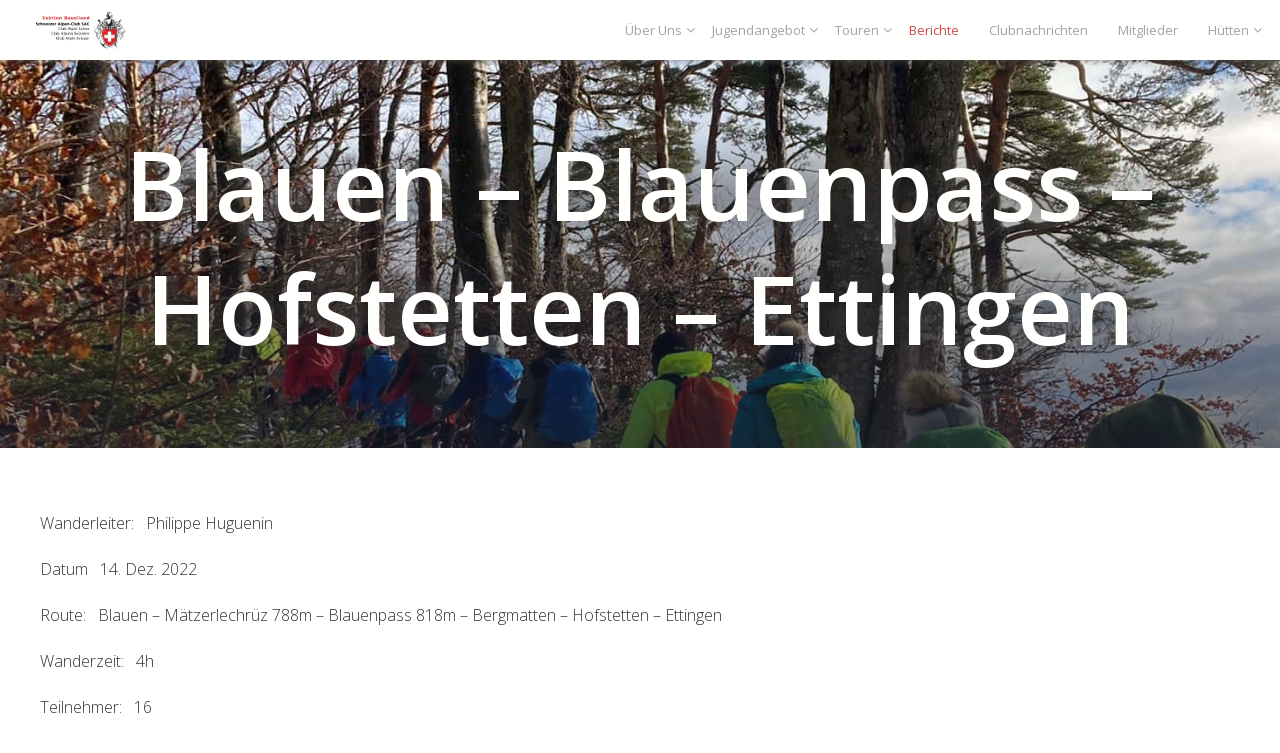

--- FILE ---
content_type: text/html; charset=UTF-8
request_url: https://sac-baselland.ch/tourenberichte/blauen-blauenpass-hofstetten-ettingen/
body_size: 11962
content:
<!DOCTYPE html>
<html lang="de-CH">
<head>
    <meta charset="UTF-8">
    <meta name="viewport" content="width=device-width, initial-scale=1">
    <link rel="stylesheet" href="https://sac-baselland.ch/wp-content/themes/sacbaselland/main.css" type="text/css" media="screen" />
    <link rel="pingback" href="https://sac-baselland.ch/xmlrpc.php">
    <link href="https://fonts.googleapis.com/css?family=Open+Sans:100,400,600" rel="stylesheet">
    <link href="https://code.ionicframework.com/ionicons/2.0.1/css/ionicons.min.css" rel="stylesheet">
    <link rel="apple-touch-icon" sizes="180x180" href="https://sac-baselland.ch/wp-content/themes/sacbaselland/images/favicons/apple-touch-icon.png">
    <link rel="icon" type="image/png" href="https://sac-baselland.ch/wp-content/themes/sacbaselland/images/favicons/favicon-32x32.png" sizes="32x32">
    <link rel="icon" type="image/png" href="https://sac-baselland.ch/wp-content/themes/sacbaselland/images/favicons/favicon-16x16.png" sizes="16x16">
    <link rel="manifest" href="https://sac-baselland.ch/wp-content/themes/sacbaselland/images/favicons/manifest.json">
    <link rel="mask-icon" href="https://sac-baselland.ch/wp-content/themes/sacbaselland/images/favicons/safari-pinned-tab.svg" color="#5bbad5">
    <meta name="theme-color" content="#C1514E"/>
    <meta name="google-site-verification" content="KP2IDQIXW1sL2LZABhWneFOy1BpW-w_S0s_J38Jbog8" />
    <script src="https://code.jquery.com/jquery-1.11.2.min.js" type="text/javascript"></script>
    <meta name='robots' content='noindex, follow' />

	<!-- This site is optimized with the Yoast SEO plugin v26.8 - https://yoast.com/product/yoast-seo-wordpress/ -->
	<title>Blauen - Blauenpass - Hofstetten - Ettingen - SAC Baselland</title>
	<meta property="og:locale" content="de_DE" />
	<meta property="og:type" content="article" />
	<meta property="og:title" content="Blauen - Blauenpass - Hofstetten - Ettingen - SAC Baselland" />
	<meta property="og:description" content="Wanderleiter:   Philippe Huguenin Datum   14. Dez. 2022 Route:   Blauen &#8211; Mätzerlechrüz 788m &#8211; Blauenpass 818m &#8211; Bergmatten &#8211; Hofstetten &#8211; Ettingen Wanderzeit:   4h Teilnehmer:   16 Durch einen Wärmeeinbruch und Regen in der Nacht war alles vereist. Wo vorhanden wurde der Rutsch-Schutz an die Schuhe montiert. Bei Nieselregen zogen wir vorsichtig los. Nach ungefähr einer Stunde [&hellip;]" />
	<meta property="og:url" content="https://sac-baselland.ch/tourenberichte/blauen-blauenpass-hofstetten-ettingen/" />
	<meta property="og:site_name" content="SAC Baselland" />
	<meta property="article:published_time" content="2022-12-16T15:13:13+00:00" />
	<meta property="og:image" content="https://sac-baselland.ch/wp-content/uploads/2022/12/sac-3.jpg" />
	<meta property="og:image:width" content="1536" />
	<meta property="og:image:height" content="2048" />
	<meta property="og:image:type" content="image/jpeg" />
	<meta name="author" content="Philipp Huguenin" />
	<meta name="twitter:card" content="summary_large_image" />
	<meta name="twitter:label1" content="Geschrieben von" />
	<meta name="twitter:data1" content="Philipp Huguenin" />
	<meta name="twitter:label2" content="Geschätzte Lesezeit" />
	<meta name="twitter:data2" content="3 Minuten" />
	<script type="application/ld+json" class="yoast-schema-graph">{"@context":"https://schema.org","@graph":[{"@type":"Article","@id":"https://sac-baselland.ch/tourenberichte/blauen-blauenpass-hofstetten-ettingen/#article","isPartOf":{"@id":"https://sac-baselland.ch/tourenberichte/blauen-blauenpass-hofstetten-ettingen/"},"author":{"name":"Philipp Huguenin","@id":"https://sac-baselland.ch/#/schema/person/e4a444588a8c19aa169fb5af9cb2f314"},"headline":"Blauen &#8211; Blauenpass &#8211; Hofstetten &#8211; Ettingen","datePublished":"2022-12-16T15:13:13+00:00","mainEntityOfPage":{"@id":"https://sac-baselland.ch/tourenberichte/blauen-blauenpass-hofstetten-ettingen/"},"wordCount":183,"commentCount":0,"publisher":{"@id":"https://sac-baselland.ch/#organization"},"image":{"@id":"https://sac-baselland.ch/tourenberichte/blauen-blauenpass-hofstetten-ettingen/#primaryimage"},"thumbnailUrl":"https://sac-baselland.ch/wp-content/uploads/2022/12/sac-3.jpg","articleSection":["Tourenberichte"],"inLanguage":"de-CH","potentialAction":[{"@type":"CommentAction","name":"Comment","target":["https://sac-baselland.ch/tourenberichte/blauen-blauenpass-hofstetten-ettingen/#respond"]}]},{"@type":"WebPage","@id":"https://sac-baselland.ch/tourenberichte/blauen-blauenpass-hofstetten-ettingen/","url":"https://sac-baselland.ch/tourenberichte/blauen-blauenpass-hofstetten-ettingen/","name":"Blauen - Blauenpass - Hofstetten - Ettingen - SAC Baselland","isPartOf":{"@id":"https://sac-baselland.ch/#website"},"primaryImageOfPage":{"@id":"https://sac-baselland.ch/tourenberichte/blauen-blauenpass-hofstetten-ettingen/#primaryimage"},"image":{"@id":"https://sac-baselland.ch/tourenberichte/blauen-blauenpass-hofstetten-ettingen/#primaryimage"},"thumbnailUrl":"https://sac-baselland.ch/wp-content/uploads/2022/12/sac-3.jpg","datePublished":"2022-12-16T15:13:13+00:00","breadcrumb":{"@id":"https://sac-baselland.ch/tourenberichte/blauen-blauenpass-hofstetten-ettingen/#breadcrumb"},"inLanguage":"de-CH","potentialAction":[{"@type":"ReadAction","target":["https://sac-baselland.ch/tourenberichte/blauen-blauenpass-hofstetten-ettingen/"]}]},{"@type":"ImageObject","inLanguage":"de-CH","@id":"https://sac-baselland.ch/tourenberichte/blauen-blauenpass-hofstetten-ettingen/#primaryimage","url":"https://sac-baselland.ch/wp-content/uploads/2022/12/sac-3.jpg","contentUrl":"https://sac-baselland.ch/wp-content/uploads/2022/12/sac-3.jpg","width":1536,"height":2048},{"@type":"BreadcrumbList","@id":"https://sac-baselland.ch/tourenberichte/blauen-blauenpass-hofstetten-ettingen/#breadcrumb","itemListElement":[{"@type":"ListItem","position":1,"name":"Home","item":"https://sac-baselland.ch/"},{"@type":"ListItem","position":2,"name":"Blauen &#8211; Blauenpass &#8211; Hofstetten &#8211; Ettingen"}]},{"@type":"WebSite","@id":"https://sac-baselland.ch/#website","url":"https://sac-baselland.ch/","name":"SAC Baselland","description":"Leidenschaftlich in den Bergen","publisher":{"@id":"https://sac-baselland.ch/#organization"},"potentialAction":[{"@type":"SearchAction","target":{"@type":"EntryPoint","urlTemplate":"https://sac-baselland.ch/?s={search_term_string}"},"query-input":{"@type":"PropertyValueSpecification","valueRequired":true,"valueName":"search_term_string"}}],"inLanguage":"de-CH"},{"@type":"Organization","@id":"https://sac-baselland.ch/#organization","name":"SAC Baselland","url":"https://sac-baselland.ch/","logo":{"@type":"ImageObject","inLanguage":"de-CH","@id":"https://sac-baselland.ch/#/schema/logo/image/","url":"https://sac-baselland.ch/wp-content/uploads/2018/04/logo.png","contentUrl":"https://sac-baselland.ch/wp-content/uploads/2018/04/logo.png","width":1910,"height":800,"caption":"SAC Baselland"},"image":{"@id":"https://sac-baselland.ch/#/schema/logo/image/"}},{"@type":"Person","@id":"https://sac-baselland.ch/#/schema/person/e4a444588a8c19aa169fb5af9cb2f314","name":"Philipp Huguenin","image":{"@type":"ImageObject","inLanguage":"de-CH","@id":"https://sac-baselland.ch/#/schema/person/image/","url":"https://secure.gravatar.com/avatar/43b8fca4998cb0785fece7c469d59ead3dc00e4bcba5a71beac2e4dd2594bd68?s=96&d=mm&r=g","contentUrl":"https://secure.gravatar.com/avatar/43b8fca4998cb0785fece7c469d59ead3dc00e4bcba5a71beac2e4dd2594bd68?s=96&d=mm&r=g","caption":"Philipp Huguenin"}}]}</script>
	<!-- / Yoast SEO plugin. -->


<link rel='dns-prefetch' href='//fonts.googleapis.com' />
<link rel="alternate" type="application/rss+xml" title="SAC Baselland &raquo; Blauen &#8211; Blauenpass &#8211; Hofstetten &#8211; Ettingen-Kommentar-Feed" href="https://sac-baselland.ch/tourenberichte/blauen-blauenpass-hofstetten-ettingen/feed/" />
<link rel="alternate" title="oEmbed (JSON)" type="application/json+oembed" href="https://sac-baselland.ch/wp-json/oembed/1.0/embed?url=https%3A%2F%2Fsac-baselland.ch%2Ftourenberichte%2Fblauen-blauenpass-hofstetten-ettingen%2F" />
<link rel="alternate" title="oEmbed (XML)" type="text/xml+oembed" href="https://sac-baselland.ch/wp-json/oembed/1.0/embed?url=https%3A%2F%2Fsac-baselland.ch%2Ftourenberichte%2Fblauen-blauenpass-hofstetten-ettingen%2F&#038;format=xml" />
		<!-- This site uses the Google Analytics by MonsterInsights plugin v9.10.1 - Using Analytics tracking - https://www.monsterinsights.com/ -->
							<script src="//www.googletagmanager.com/gtag/js?id=G-TLM9BJM92J"  data-cfasync="false" data-wpfc-render="false" type="text/javascript" async></script>
			<script data-cfasync="false" data-wpfc-render="false" type="text/javascript">
				var mi_version = '9.10.1';
				var mi_track_user = true;
				var mi_no_track_reason = '';
								var MonsterInsightsDefaultLocations = {"page_location":"https:\/\/sac-baselland.ch\/tourenberichte\/blauen-blauenpass-hofstetten-ettingen\/"};
								if ( typeof MonsterInsightsPrivacyGuardFilter === 'function' ) {
					var MonsterInsightsLocations = (typeof MonsterInsightsExcludeQuery === 'object') ? MonsterInsightsPrivacyGuardFilter( MonsterInsightsExcludeQuery ) : MonsterInsightsPrivacyGuardFilter( MonsterInsightsDefaultLocations );
				} else {
					var MonsterInsightsLocations = (typeof MonsterInsightsExcludeQuery === 'object') ? MonsterInsightsExcludeQuery : MonsterInsightsDefaultLocations;
				}

								var disableStrs = [
										'ga-disable-G-TLM9BJM92J',
									];

				/* Function to detect opted out users */
				function __gtagTrackerIsOptedOut() {
					for (var index = 0; index < disableStrs.length; index++) {
						if (document.cookie.indexOf(disableStrs[index] + '=true') > -1) {
							return true;
						}
					}

					return false;
				}

				/* Disable tracking if the opt-out cookie exists. */
				if (__gtagTrackerIsOptedOut()) {
					for (var index = 0; index < disableStrs.length; index++) {
						window[disableStrs[index]] = true;
					}
				}

				/* Opt-out function */
				function __gtagTrackerOptout() {
					for (var index = 0; index < disableStrs.length; index++) {
						document.cookie = disableStrs[index] + '=true; expires=Thu, 31 Dec 2099 23:59:59 UTC; path=/';
						window[disableStrs[index]] = true;
					}
				}

				if ('undefined' === typeof gaOptout) {
					function gaOptout() {
						__gtagTrackerOptout();
					}
				}
								window.dataLayer = window.dataLayer || [];

				window.MonsterInsightsDualTracker = {
					helpers: {},
					trackers: {},
				};
				if (mi_track_user) {
					function __gtagDataLayer() {
						dataLayer.push(arguments);
					}

					function __gtagTracker(type, name, parameters) {
						if (!parameters) {
							parameters = {};
						}

						if (parameters.send_to) {
							__gtagDataLayer.apply(null, arguments);
							return;
						}

						if (type === 'event') {
														parameters.send_to = monsterinsights_frontend.v4_id;
							var hookName = name;
							if (typeof parameters['event_category'] !== 'undefined') {
								hookName = parameters['event_category'] + ':' + name;
							}

							if (typeof MonsterInsightsDualTracker.trackers[hookName] !== 'undefined') {
								MonsterInsightsDualTracker.trackers[hookName](parameters);
							} else {
								__gtagDataLayer('event', name, parameters);
							}
							
						} else {
							__gtagDataLayer.apply(null, arguments);
						}
					}

					__gtagTracker('js', new Date());
					__gtagTracker('set', {
						'developer_id.dZGIzZG': true,
											});
					if ( MonsterInsightsLocations.page_location ) {
						__gtagTracker('set', MonsterInsightsLocations);
					}
										__gtagTracker('config', 'G-TLM9BJM92J', {"forceSSL":"true"} );
										window.gtag = __gtagTracker;										(function () {
						/* https://developers.google.com/analytics/devguides/collection/analyticsjs/ */
						/* ga and __gaTracker compatibility shim. */
						var noopfn = function () {
							return null;
						};
						var newtracker = function () {
							return new Tracker();
						};
						var Tracker = function () {
							return null;
						};
						var p = Tracker.prototype;
						p.get = noopfn;
						p.set = noopfn;
						p.send = function () {
							var args = Array.prototype.slice.call(arguments);
							args.unshift('send');
							__gaTracker.apply(null, args);
						};
						var __gaTracker = function () {
							var len = arguments.length;
							if (len === 0) {
								return;
							}
							var f = arguments[len - 1];
							if (typeof f !== 'object' || f === null || typeof f.hitCallback !== 'function') {
								if ('send' === arguments[0]) {
									var hitConverted, hitObject = false, action;
									if ('event' === arguments[1]) {
										if ('undefined' !== typeof arguments[3]) {
											hitObject = {
												'eventAction': arguments[3],
												'eventCategory': arguments[2],
												'eventLabel': arguments[4],
												'value': arguments[5] ? arguments[5] : 1,
											}
										}
									}
									if ('pageview' === arguments[1]) {
										if ('undefined' !== typeof arguments[2]) {
											hitObject = {
												'eventAction': 'page_view',
												'page_path': arguments[2],
											}
										}
									}
									if (typeof arguments[2] === 'object') {
										hitObject = arguments[2];
									}
									if (typeof arguments[5] === 'object') {
										Object.assign(hitObject, arguments[5]);
									}
									if ('undefined' !== typeof arguments[1].hitType) {
										hitObject = arguments[1];
										if ('pageview' === hitObject.hitType) {
											hitObject.eventAction = 'page_view';
										}
									}
									if (hitObject) {
										action = 'timing' === arguments[1].hitType ? 'timing_complete' : hitObject.eventAction;
										hitConverted = mapArgs(hitObject);
										__gtagTracker('event', action, hitConverted);
									}
								}
								return;
							}

							function mapArgs(args) {
								var arg, hit = {};
								var gaMap = {
									'eventCategory': 'event_category',
									'eventAction': 'event_action',
									'eventLabel': 'event_label',
									'eventValue': 'event_value',
									'nonInteraction': 'non_interaction',
									'timingCategory': 'event_category',
									'timingVar': 'name',
									'timingValue': 'value',
									'timingLabel': 'event_label',
									'page': 'page_path',
									'location': 'page_location',
									'title': 'page_title',
									'referrer' : 'page_referrer',
								};
								for (arg in args) {
																		if (!(!args.hasOwnProperty(arg) || !gaMap.hasOwnProperty(arg))) {
										hit[gaMap[arg]] = args[arg];
									} else {
										hit[arg] = args[arg];
									}
								}
								return hit;
							}

							try {
								f.hitCallback();
							} catch (ex) {
							}
						};
						__gaTracker.create = newtracker;
						__gaTracker.getByName = newtracker;
						__gaTracker.getAll = function () {
							return [];
						};
						__gaTracker.remove = noopfn;
						__gaTracker.loaded = true;
						window['__gaTracker'] = __gaTracker;
					})();
									} else {
										console.log("");
					(function () {
						function __gtagTracker() {
							return null;
						}

						window['__gtagTracker'] = __gtagTracker;
						window['gtag'] = __gtagTracker;
					})();
									}
			</script>
							<!-- / Google Analytics by MonsterInsights -->
		<style id='wp-img-auto-sizes-contain-inline-css' type='text/css'>
img:is([sizes=auto i],[sizes^="auto," i]){contain-intrinsic-size:3000px 1500px}
/*# sourceURL=wp-img-auto-sizes-contain-inline-css */
</style>
<link rel='stylesheet' id='la-icon-maneger-style-css' href='https://sac-baselland.ch/wp-content/uploads/la_icon_sets/style.min.css?ver=6.9' type='text/css' media='all' />
<style id='wp-emoji-styles-inline-css' type='text/css'>

	img.wp-smiley, img.emoji {
		display: inline !important;
		border: none !important;
		box-shadow: none !important;
		height: 1em !important;
		width: 1em !important;
		margin: 0 0.07em !important;
		vertical-align: -0.1em !important;
		background: none !important;
		padding: 0 !important;
	}
/*# sourceURL=wp-emoji-styles-inline-css */
</style>
<link rel='stylesheet' id='photoswipe-core-css-css' href='https://sac-baselland.ch/wp-content/plugins/photoswipe-masonry/photoswipe-dist/photoswipe.css?ver=6.9' type='text/css' media='all' />
<link rel='stylesheet' id='pswp-skin-css' href='https://sac-baselland.ch/wp-content/plugins/photoswipe-masonry/photoswipe-dist/default-skin/default-skin.css?ver=6.9' type='text/css' media='all' />
<link rel='stylesheet' id='eeb-css-frontend-css' href='https://sac-baselland.ch/wp-content/plugins/email-encoder-bundle/assets/css/style.css?ver=54d4eedc552c499c4a8d6b89c23d3df1' type='text/css' media='all' />
<link rel='stylesheet' id='wpmm-frontend-css' href='https://sac-baselland.ch/wp-content/plugins/wp-mega-menu-pro/css/style.css?ver=6.9' type='text/css' media='all' />
<link rel='stylesheet' id='wpmm-animate-css-css' href='https://sac-baselland.ch/wp-content/plugins/wp-mega-menu-pro/css/animate.css?ver=1.0.5' type='text/css' media='all' />
<link rel='stylesheet' id='wpmm-colorbox-css' href='https://sac-baselland.ch/wp-content/plugins/wp-mega-menu-pro/css/colorbox.css?ver=1.0.5' type='text/css' media='all' />
<link rel='stylesheet' id='wpmm-frontwalker-stylesheet-css' href='https://sac-baselland.ch/wp-content/plugins/wp-mega-menu-pro/css/frontend_walker.css?ver=1.0.5' type='text/css' media='all' />
<link rel='stylesheet' id='wpmm-google-fonts-style-css' href='//fonts.googleapis.com/css?family=Open+Sans%3A400%2C300%2C300italic%2C400italic%2C600%2C600italic%2C700&#038;ver=6.9' type='text/css' media='all' />
<link rel='stylesheet' id='wpmm-bxslider-style-css' href='https://sac-baselland.ch/wp-content/plugins/wp-mega-menu-pro/css/jquery.bxslider.css?ver=1.0.5' type='text/css' media='all' />
<link rel='stylesheet' id='wpmegamenu-fontawesomes-css' href='https://sac-baselland.ch/wp-content/plugins/wp-mega-menu-pro/css/wpmm-icons/font-awesome/font-awesome.css?ver=1.0.5' type='text/css' media='all' />
<link rel='stylesheet' id='wpmegamenu-flaticons-css' href='https://sac-baselland.ch/wp-content/plugins/wp-mega-menu-pro/css/wpmm-icons/flaticons/flaticon.css?ver=1.0.5' type='text/css' media='all' />
<link rel='stylesheet' id='wpmegamenu-icomoon-css' href='https://sac-baselland.ch/wp-content/plugins/wp-mega-menu-pro/css/wpmm-icons/icomoon/icomoon.css?ver=1.0.5' type='text/css' media='all' />
<link rel='stylesheet' id='wpmegamenu-linecon-css-css' href='https://sac-baselland.ch/wp-content/plugins/wp-mega-menu-pro/css/wpmm-icons/linecon/linecon.css?ver=1.0.5' type='text/css' media='all' />
<link rel='stylesheet' id='wpmegamenu-genericons-css' href='https://sac-baselland.ch/wp-content/plugins/wp-mega-menu-pro/css/wpmm-icons/genericons.css?ver=1.0.5' type='text/css' media='all' />
<link rel='stylesheet' id='dashicons-css' href='https://sac-baselland.ch/wp-includes/css/dashicons.min.css?ver=6.9' type='text/css' media='all' />
<script type="text/javascript" src="https://sac-baselland.ch/wp-content/plugins/superfly-menu/includes/vendor/looks_awesome/icon_manager/js/md5.js?ver=1.0,0" id="la-icon-manager-md5-js"></script>
<script type="text/javascript" src="https://sac-baselland.ch/wp-content/plugins/superfly-menu/includes/vendor/looks_awesome/icon_manager/js/util.js?ver=1.0,0" id="la-icon-manager-util-js"></script>
<script type="text/javascript" src="https://sac-baselland.ch/wp-content/plugins/google-analytics-for-wordpress/assets/js/frontend-gtag.min.js?ver=9.10.1" id="monsterinsights-frontend-script-js" async="async" data-wp-strategy="async"></script>
<script data-cfasync="false" data-wpfc-render="false" type="text/javascript" id='monsterinsights-frontend-script-js-extra'>/* <![CDATA[ */
var monsterinsights_frontend = {"js_events_tracking":"true","download_extensions":"doc,pdf,ppt,zip,xls,docx,pptx,xlsx","inbound_paths":"[]","home_url":"https:\/\/sac-baselland.ch","hash_tracking":"false","v4_id":"G-TLM9BJM92J"};/* ]]> */
</script>
<script type="text/javascript" src="https://sac-baselland.ch/wp-includes/js/jquery/jquery.min.js?ver=3.7.1" id="jquery-core-js"></script>
<script type="text/javascript" src="https://sac-baselland.ch/wp-content/plugins/photoswipe-masonry/photoswipe-dist/photoswipe.min.js?ver=6.9" id="photoswipe-js"></script>
<script type="text/javascript" src="https://sac-baselland.ch/wp-content/plugins/photoswipe-masonry/photoswipe-masonry.js?ver=6.9" id="photoswipe-masonry-js-js"></script>
<script type="text/javascript" src="https://sac-baselland.ch/wp-content/plugins/photoswipe-masonry/photoswipe-dist/photoswipe-ui-default.min.js?ver=6.9" id="photoswipe-ui-default-js"></script>
<script type="text/javascript" src="https://sac-baselland.ch/wp-content/plugins/photoswipe-masonry/masonry.pkgd.min.js?ver=6.9" id="photoswipe-masonry-js"></script>
<script type="text/javascript" src="https://sac-baselland.ch/wp-content/plugins/photoswipe-masonry/imagesloaded.pkgd.min.js?ver=6.9" id="photoswipe-imagesloaded-js"></script>
<script type="text/javascript" src="https://sac-baselland.ch/wp-content/plugins/email-encoder-bundle/assets/js/custom.js?ver=2c542c9989f589cd5318f5cef6a9ecd7" id="eeb-js-frontend-js"></script>
<script type="text/javascript" src="https://sac-baselland.ch/wp-content/plugins/wp-mega-menu-pro/js/jquery.bxslider.min.js?ver=1.0.5" id="wpmm-jquery-bxslider-min-js"></script>
<script type="text/javascript" src="https://sac-baselland.ch/wp-content/plugins/wp-mega-menu-pro/js/jquery.actual.js?ver=1.0.5" id="wp_megamenu_actual_scripts-js"></script>
<script type="text/javascript" src="https://sac-baselland.ch/wp-content/plugins/wp-mega-menu-pro/js/jquery.colorbox.js?ver=1.0.5" id="wp_megamenu_colorbox-js"></script>
<script type="text/javascript" id="wp_megamenu-frontend_scripts-js-extra">
/* <![CDATA[ */
var wp_megamenu_params = {"wpmm_mobile_toggle_option":"toggle_accordion","wpmm_enable_rtl":"0","wpmm_event_behavior":"click_submenu","wpmm_ajaxurl":"https://sac-baselland.ch/wp-admin/admin-ajax.php","wpmm_ajax_nonce":"c7d7779fb8","check_woocommerce_enabled":"false","wpmm_mlabel_animation_type":"none","wpmm_animation_delay":"","wpmm_animation_duration":"","wpmm_animation_iteration_count":"1","enable_mobile":"0","wpmm_sticky_opacity":"1","wpmm_sticky_offset":"0px","wpmm_sticky_zindex":"9999"};
//# sourceURL=wp_megamenu-frontend_scripts-js-extra
/* ]]> */
</script>
<script type="text/javascript" src="https://sac-baselland.ch/wp-content/plugins/wp-mega-menu-pro/js/frontend.js?ver=1.0.5" id="wp_megamenu-frontend_scripts-js"></script>
<script type="text/javascript" src="https://sac-baselland.ch/wp-content/plugins/wp-mega-menu-pro/js/jquery.validate.js?ver=1.0.5" id="wp_megamenu_validate_scripts-js"></script>
<script type="text/javascript" id="wpmm_ajax-auth-script-js-extra">
/* <![CDATA[ */
var wp_megamenu_ajax_auth_object = {"ajaxurl":"https://sac-baselland.ch/wp-admin/admin-ajax.php","redirecturl":"https://sac-baselland.ch","loadingmessage":"Sending user info, please wait..."};
//# sourceURL=wpmm_ajax-auth-script-js-extra
/* ]]> */
</script>
<script type="text/javascript" src="https://sac-baselland.ch/wp-content/plugins/wp-mega-menu-pro/js/ajax-auth-script.js?ver=1.0.5" id="wpmm_ajax-auth-script-js"></script>
<link rel="https://api.w.org/" href="https://sac-baselland.ch/wp-json/" /><link rel="alternate" title="JSON" type="application/json" href="https://sac-baselland.ch/wp-json/wp/v2/posts/13444" /><link rel="EditURI" type="application/rsd+xml" title="RSD" href="https://sac-baselland.ch/xmlrpc.php?rsd" />
<meta name="generator" content="WordPress 6.9" />
<link rel='shortlink' href='https://sac-baselland.ch/?p=13444' />
<style type='text/css'>         .wp-megamenu-main-wrapper .wpmm-mega-menu-icon{
            font-size: 13px;
          }
        </style><style type='text/css'></style>		<style type="text/css" id="wp-custom-css">
			.am-ec__period-time {display: none}
table {
	width: 100%;
    display: block;
    overflow-x: auto;
}
td {
	padding: 0.5em;
}
tr:nth-of-type(odd) {
    background-color: #f3f3f3;
}		</style>
		    <style type="text/css">
        .jobl-page-header:before {
            background-image: url('https://sac-baselland.ch/wp-content/uploads/2022/12/sac-3.jpg');
        }
    </style>
</head>

<body class="wp-singular post-template-default single single-post postid-13444 single-format-standard wp-theme-sacbaselland">
    <header class="sacbl-main-header">
        <div class="sacbl-main-navigation-desktop">
            
<link rel='stylesheet' id='edn-google-fonts-style-css' href='//fonts.googleapis.com/css?family=Open+Sans' type='text/css' media='all' /> 
<link rel='stylesheet' id='edn-google-fonts-style-css' href='//fonts.googleapis.com/css?family=ABeeZee' type='text/css' media='all' /> 
<link rel='stylesheet' id='edn-google-fonts-style-css' href='//fonts.googleapis.com/css?family=ABeeZee' type='text/css' media='all' /> 
<link rel='stylesheet' id='edn-google-fonts-style-css' href='//fonts.googleapis.com/css?family=ABeeZee' type='text/css' media='all' /> 
<link rel='stylesheet' id='edn-google-fonts-style-css' href='//fonts.googleapis.com/css?family=Open+Sans' type='text/css' media='all' /> 
<style>
/*#wpmm-wrap-primary{
	display: none;
}*/
.wp-megamenu-main-wrapper.wpmm-ctheme-wrapper.wpmega-sac-baselland.wpmm-orientation-horizontal,
.wp-megamenu-main-wrapper.wpmm-ctheme-wrapper.wpmega-sac-baselland.wpmm-orientation-vertical{
background: rgba(255,255,255,0);

}
/* a tag small line on before tag */
.wp-megamenu-main-wrapper.wpmm-ctheme-wrapper.wpmega-sac-baselland .wpmm-sub-menu-wrap ul li h4.wpmm-mega-block-title::before, 
.wp-megamenu-main-wrapper.wpmm-ctheme-wrapper.wpmega-sac-baselland .wpmm-sub-menu-wrap ul li.wp-mega-menu-header > a.wp-mega-menu-link::before {
	background:  rgba(255,255,255,0);
}

.wp-megamenu-main-wrapper.wpmm-ctheme-wrapper.wpmega-sac-baselland.wpmm-orientation-horizontal ul.wpmm-mega-wrapper{
text-align: right;	
}

.wp-megamenu-main-wrapper.wpmm-ctheme-wrapper.wpmega-sac-baselland.wpmm-orientation-horizontal{
	width: ;
}
.wp-megamenu-main-wrapper.wpmm-ctheme-wrapper.wpmega-sac-baselland.wpmm-orientation-horizontal ul.wpmm-mega-wrapper > li > a, 
.wp-megamenu-main-wrapper.wpmm-ctheme-wrapper.wpmega-sac-baselland.wpmm-orientation-vertical ul.wpmm-mega-wrapper > li > a{
color: ;
}


.wp-megamenu-main-wrapper.wpmm-ctheme-wrapper.wpmega-sac-baselland.wpmm-orientation-horizontal ul.wpmm-mega-wrapper > li > a,
.wp-megamenu-main-wrapper.wpmm-ctheme-wrapper.wpmega-sac-baselland.wpmm-orientation-vertical ul.wpmm-mega-wrapper > li > a{
font-family: Open Sans;font-weight: theme_default;text-transform: normal;text-decoration: none;}


.wp-megamenu-main-wrapper.wpmm-ctheme-wrapper.wpmega-sac-baselland.wpmm-orientation-horizontal ul.wpmm-mega-wrapper > li > a{
padding:    ;
}

	.wpmm_megamenu .wp-megamenu-main-wrapper.wpmm-ctheme-wrapper.wpmega-sac-baselland.wpmm-orientation-horizontal ul.wpmm-mega-wrapper > li:hover,
	.wpmm_megamenu .wp-megamenu-main-wrapper.wpmm-ctheme-wrapper.wpmega-sac-baselland.wpmm-orientation-vertical ul.wpmm-mega-wrapper > li:hover{
	background: rgba(221,51,51,0);
}

.wp-megamenu-main-wrapper.wpmm-ctheme-wrapper.wpmega-sac-baselland ul.wpmm-mega-wrapper > li:hover > a{
	font-weight: theme_default;
	text-decoration: none;
	 
}

/*menu divider enable*/
.wp-megamenu-main-wrapper.wpmm-ctheme-wrapper.wpmega-sac-baselland.wpmm-orientation-horizontal ul.wpmm-mega-wrapper > li > a::before,
 .wp-megamenu-main-wrapper.wpmm-ctheme-wrapper.wpmega-sac-baselland.wpmm-orientation-horizontal ul.wpmm-mega-wrapper > li > a::before{
  background: #ffffff;
    opacity: 0;
      content: "";
    height: 100%;
    position: absolute;
    right: 0;
    top: 0;
    width: 1px;	
 }

/*.wp-megamenu-main-wrapper.wpmm-ctheme-wrapper.wpmega-sac-baselland.wpmm-orientation-horizontal ul.wpmm-mega-wrapper > li > a:before{
    background: #ffffff;
    opacity: 0;
}*/


.wp-megamenu-main-wrapper.wpmm-ctheme-wrapper.wpmega-sac-baselland .wpmm-mega-wrapper > li.current-menu-item > a{
	color:  !important;
}

/*Mega menu */

.wp-megamenu-main-wrapper.wpmm-ctheme-wrapper.wpmega-sac-baselland.wpmm-orientation-horizontal ul.wpmm-mega-wrapper li .wpmm-sub-menu-wrap,
.wp-megamenu-main-wrapper.wpmm-ctheme-wrapper.wpmega-sac-baselland.wpmm-orientation-vertical ul.wpmm-mega-wrapper li .wpmm-sub-menu-wrap{
background: #ffffff;
}


.wp-megamenu-main-wrapper.wpmm-ctheme-wrapper.wpmega-sac-baselland.wpmm-orientation-horizontal ul.wpmm-mega-wrapper li .wpmm-sub-menu-wrap,
.wp-megamenu-main-wrapper.wpmm-ctheme-wrapper.wpmega-sac-baselland.wpmm-orientation-vertical ul.wpmm-mega-wrapper li .wpmm-sub-menu-wrap{
 width: ;
 padding-top:;
 padding-bottom:;
 padding-left:;
 padding-right: ;
  border-radius: ;
 box-shadow:  ;
}

/*Widget section*/
.wp-megamenu-main-wrapper.wpmm-ctheme-wrapper.wpmega-sac-baselland .wpmm-sub-menu-wrap ul li h4.wpmm-mega-block-title, 
.wp-megamenu-main-wrapper.wpmm-ctheme-wrapper.wpmega-sac-baselland .wpmm-sub-menu-wrap ul li.wp-mega-menu-header > a.wp-mega-menu-link span.wpmm-mega-menu-href-title{
color: ;
font-size: ;
font-weight: theme_default;
text-transform: normal;
font-family: ABeeZee;
text-decoration: none;
margin-bottom:;
margin-top:; 
}
.wp-megamenu-main-wrapper.wpmm-ctheme-wrapper.wpmega-sac-baselland .wpmm-sub-menu-wrap ul li h4.wpmm-mega-block-title:hover, 
.wp-megamenu-main-wrapper.wpmm-ctheme-wrapper.wpmega-sac-baselland .wpmm-sub-menu-wrap ul li.wp-mega-menu-header > a.wp-mega-menu-link span.wpmm-mega-menu-href-title:hover{
color: ;
font-weight: theme_default;
text-decoration: none;
cursor: pointer;

}

.wpmm_megamenu .wp-megamenu-main-wrapper.wpmm-ctheme-wrapper.wpmega-sac-baselland .wpmm-sub-menu-wrap ul li {
   color: ;
   /*font-size: ;*/
   font-family: ABeeZee;
}

.wpmm-ctheme-wrapper.wpmega-sac-baselland .wp-mega-sub-menu li .wpmm-sub-menu-wrapper.wpmm_menu_1 li::before, 
.wpmm-ctheme-wrapper.wpmega-sac-baselland .wp-mega-sub-menu .widget_pages li::before, 
.wpmm-ctheme-wrapper.wpmega-sac-baselland .wp-mega-sub-menu .widget_categories li::before,
 .wpmm-ctheme-wrapper.wpmega-sac-baselland .wp-mega-sub-menu .widget_archive li::before, 
 .wpmm-ctheme-wrapper.wpmega-sac-baselland .wp-mega-sub-menu .widget_meta li::before, 
 .wpmm-ctheme-wrapper.wpmega-sac-baselland .wp-mega-sub-menu .widget_recent_comments li::before, 
 .wpmm-ctheme-wrapper.wpmega-sac-baselland .wp-mega-sub-menu .widget_recent_entries li::before,
 .wpmm-ctheme-wrapper.wpmega-sac-baselland .wp-mega-sub-menu .widget_product_categories ul.product-categories li a::before, 
 .wpmm-ctheme-wrapper.wpmega-sac-baselland .wp-mega-sub-menu .widget_categories li::before, 
.wpmm-ctheme-wrapper.wpmega-sac-baselland .wp-mega-sub-menu .widget_archive li::before{
	color: ;
}
.wpmm_megamenu .wp-megamenu-main-wrapper.wpmm-ctheme-wrapper.wpmega-sac-baselland ul ul li a:hover,
 .wpmm_megamenu .wp-megamenu-main-wrapper.wpmm-ctheme-wrapper.wpmega-sac-baselland ul ul li a,
  .wpmm_megamenu .wp-megamenu-main-wrapper.wpmm-ctheme-wrapper.wpmega-sac-baselland ul ul li a:focus{

color: ;
  }

/*
* Top Section Stylesheet
*/
.wpmm_megamenu .wp-megamenu-main-wrapper.wpmm-ctheme-wrapper.wpmega-sac-baselland ul.wpmm-mega-wrapper li .wpmm-sub-menu-wrap span.wpmm_megamenu_topcontent{
	font-size :;
	color:;
	font-family: ABeeZee;
	font-weight: theme_default;
	text-transform: normal;
	margin-left: ;
	margin-right: ;
}

.wpmm_megamenu .wp-megamenu-main-wrapper.wpmm-ctheme-wrapper.wpmega-sac-baselland ul.wpmm-mega-wrapper li .wpmm-sub-menu-wrap .top_clearfix{
	margin-bottom: ;
	
}

.wpmm_megamenu .wp-megamenu-main-wrapper.wpmm-ctheme-wrapper.wpmega-sac-baselland ul.wpmm-mega-wrapper li .wpmm-sub-menu-wrap .wpmm-topimage{
    margin-left: ;
	margin-right: ;
	margin-top: ;
}

.wpmm_megamenu .wp-megamenu-main-wrapper.wpmm-ctheme-wrapper.wpmega-sac-baselland ul.wpmm-mega-wrapper li .wpmm-sub-menu-wrap .wpmm-ctop{
    margin-left: ;
	margin-right: ;
	margin-top: ;
}

/*
* Bottom Section stylhesheet
*/
.wpmm_megamenu .wp-megamenu-main-wrapper.wpmm-ctheme-wrapper.wpmega-sac-baselland ul.wpmm-mega-wrapper li .wpmm-sub-menu-wrap span.wpmm_megamenu_bottomcontent{
	font-size :;
	color:;
	font-family: ABeeZee;
	font-weight: theme_default;
	text-transform: normal;
	margin-left: ;
	margin-right: ;
}

.wpmm_megamenu .wp-megamenu-main-wrapper.wpmm-ctheme-wrapper.wpmega-sac-baselland ul.wpmm-mega-wrapper li .wpmm-sub-menu-wrap .bottom_clearfix{
    margin-top: ;
}


.wpmm_megamenu .wp-megamenu-main-wrapper.wpmm-ctheme-wrapper.wpmega-sac-baselland ul.wpmm-mega-wrapper li .wpmm-sub-menu-wrap .wpmm-bottomimage{
    margin-left: ;
	margin-right: ;
	margin-bottom: ;
}

.wpmm_megamenu .wp-megamenu-main-wrapper.wpmm-ctheme-wrapper.wpmega-sac-baselland ul.wpmm-mega-wrapper li .wpmm-sub-menu-wrap .wpmm-cbottom{
       margin-left: ;
       margin-right: ;
	   margin-bottom: ;
}


/*flyout*/
.wp-megamenu-main-wrapper.wpmm-ctheme-wrapper.wpmega-sac-baselland ul.wpmm-mega-wrapper li.wpmega-menu-flyout ul{
	background: ;
}
.wp-megamenu-main-wrapper.wpmm-ctheme-wrapper.wpmega-sac-baselland ul.wpmm-mega-wrapper li.wpmega-menu-flyout ul{
	width: ;
}
.wp-megamenu-main-wrapper.wpmm-ctheme-wrapper.wpmega-sac-baselland ul.wpmm-mega-wrapper li.wpmega-menu-flyout ul.wp-mega-sub-menu li:hover > a {
	background: ;
}
.wp-megamenu-main-wrapper.wpmm-ctheme-wrapper.wpmega-sac-baselland ul.wpmm-mega-wrapper li.wpmega-menu-flyout.wpmega-flyout-horizontal-left ul.wp-mega-sub-menu li{
	margin: ;
}

.wp-megamenu-main-wrapper.wpmm-ctheme-wrapper.wpmega-sac-baselland ul.wpmm-mega-wrapper li.wpmega-menu-flyout.wpmega-flyout-horizontal-left ul.wp-mega-sub-menu li a.wp-mega-menu-link {
	padding:;
}

.wp-megamenu-main-wrapper.wpmm-ctheme-wrapper.wpmega-sac-baselland ul.wpmm-mega-wrapper li.wpmega-menu-flyout ul.wp-mega-sub-menu li a {
	color: ;
	font-size: ;
	font-weight: theme_default;
	text-transform: normal;
	font-family: Open Sans;
	text-decoration: none;
}

.wp-megamenu-main-wrapper.wpmm-ctheme-wrapper.wpmega-sac-baselland ul.wpmm-mega-wrapper li.wpmega-menu-flyout ul.wp-mega-sub-menu li:hover a {
	color: ;
	font-weight: theme_default;
	text-decoration: none;
}

/* search bar */
 .wp-megamenu-main-wrapper.wpmm-ctheme-wrapper.wpmega-sac-baselland ul.wpmm-mega-wrapper li.wpmm-menu-align-right.wpmm-search-type .wpmm-sub-menu-wrap
 .megamenu-type-search input.search-submit[type="submit"]{
 font-size: ;
 color: ;
 background: ;
 }

  .wp-megamenu-main-wrapper.wpmm-ctheme-wrapper.wpmega-sac-baselland ul.wpmm-mega-wrapper 
  li.wpmm-menu-align-right.wpmm-search-type .wpmm-sub-menu-wrap .megamenu-type-search input.search-field[type="search"]{
width: ;
color: ;
 }


 .wp-megamenu-main-wrapper.wpmm-ctheme-wrapper.wpmega-sac-baselland a.wpmm-search-type > .wpmm-mega-menu-icon > i.fa-search,
 .wp-megamenu-main-wrapper.wpmm-ctheme-wrapper.wpmega-sac-baselland .wpmm-search-type  > .wpmm-mega-menu-icon > i.genericon-search,
 .wp-megamenu-main-wrapper.wpmm-ctheme-wrapper.wpmega-sac-baselland .wpmm-search-type  > .wpmm-mega-menu-icon > i.dashicons-search{
  color: ;
}

 .wp-megamenu-main-wrapper.wpmm-ctheme-wrapper.wpmega-sac-baselland .wpmm-mega-wrapper .wpmega-searchinline input.search-field{
  width: ;
}

/* Popup Search FOrm */

.wp-megamenu-main-wrapper.wpmm-ctheme-wrapper.wpmega-sac-baselland ul.wpmm-mega-wrapper li div.popup-search-form .wpmm-overlay-search{
  font-family: Open Sans;
}


.wp-megamenu-main-wrapper.wpmm-ctheme-wrapper.wpmega-sac-baselland ul.wpmm-mega-wrapper li div.popup-search-form .wpmm-overlay-search form input[type="submit"]:hover{
	background: ;
	color: ;
}
/* search bar custom css end */

/* top menu label custom css */





/*Mobile settigns*/
</style>



<div id="wpmm-wrap-primary-navigation" class="wp-megamenu-main-wrapper wpmm-ctheme-wrapper wpmega-sac-baselland wpmega-disable-mobile-menu wpmm-toggle-accordion wpmm-onhover wpmm-orientation-horizontal  wpmm-fade wpmm-pro-sticky"><div class="wpmegamenu-toggle wpmega-disable-menutoggle" data-responsive-breakpoint=""><div class='wp-mega-toggle-block'><div class='wpmega-closeblock'><i class='dashicons dashicons-no'></i></div><div class='wpmega-openblock'><i class='dashicons dashicons-menu'></i></div><div class='menutoggle'>Menu</div></div></div><ul id="wpmega-menu-primary-navigation" class="wpmm-mega-wrapper wpmemgamenu-pro" data-advanced-click="wpmm-click-submenu" data-trigger-effect="wpmm-onhover"><li class='menu-item menu-item-type-post_type menu-item-object-page menu-item-home wpmega-custom-content wpmm-clogo-image wpmega-show-arrow wpmm-menu-align-left wpmega-hide-menu-icon wpmega-flyout-horizontal-left menu-item-218 menu-item-depth-0 no-dropdown' id='wp_nav_menu-item-218'><a class="wpmega-logo-image wpmm-disable-text" href="https://sac-baselland.ch/"><img src="https://sac-baselland.ch/wp-content/uploads/2018/04/logo.png" alt="logo" style=width:90px;height:38px;></a></li><li class='menu-item menu-item-type-post_type menu-item-object-page menu-item-has-children wpmega-menu-flyout wpmega-show-arrow wpmm-menu-align-left wpmega-hide-menu-icon wpmega-flyout-horizontal-right menu-item-464 menu-item-depth-0 no-dropdown' id='wp_nav_menu-item-464'><a class="wp-mega-menu-link" href="https://sac-baselland.ch/ueber-uns/"><span class="wpmm-mega-menu-href-title">Über uns</span></a>
<div class='wpmm-sub-menu-wrapper wpmm-menu0'><ul class="wp-mega-sub-menu">
	<li class='menu-item menu-item-type-post_type menu-item-object-page wp-mega-menu-header wpmega-show-arrow wpmm-submenu-align-left wpmm-menu-align-left wpmega-hide-menu-icon menu-item-697 menu-item-depth-1 no-dropdown' id='wp_nav_menu-item-697'><a class="wp-mega-menu-link" href="https://sac-baselland.ch/ueber-uns/vorstand/"><span class="wpmm-mega-menu-href-title">Vorstand</span></a></li>	<li class='menu-item menu-item-type-post_type menu-item-object-page wp-mega-menu-header wpmega-show-arrow wpmm-submenu-align-left wpmm-menu-align-left wpmega-hide-menu-icon menu-item-698 menu-item-depth-1 no-dropdown' id='wp_nav_menu-item-698'><a class="wp-mega-menu-link" href="https://sac-baselland.ch/ueber-uns/portraet/"><span class="wpmm-mega-menu-href-title">Sektion</span></a></li>	<li class='menu-item menu-item-type-post_type menu-item-object-page wp-mega-menu-header wpmega-show-arrow wpmm-submenu-align-left wpmm-menu-align-left wpmega-hide-menu-icon menu-item-700 menu-item-depth-1 no-dropdown' id='wp_nav_menu-item-700'><a class="wp-mega-menu-link" href="https://sac-baselland.ch/ueber-uns/senioren/"><span class="wpmm-mega-menu-href-title">Senioren</span></a></li>	<li class='menu-item menu-item-type-post_type menu-item-object-page wp-mega-menu-header wpmega-show-arrow wpmm-submenu-align-left wpmm-menu-align-left wpmega-hide-menu-icon menu-item-646 menu-item-depth-1 no-dropdown' id='wp_nav_menu-item-646'><a class="wp-mega-menu-link" href="https://sac-baselland.ch/ueber-uns/reglemente-konzepte/"><span class="wpmm-mega-menu-href-title">Reglemente / Konzepte</span></a></li>	<li class='menu-item menu-item-type-post_type menu-item-object-page wp-mega-menu-header wpmega-show-arrow wpmm-submenu-align-left wpmm-menu-align-left wpmega-hide-menu-icon menu-item-702 menu-item-depth-1 no-dropdown' id='wp_nav_menu-item-702'><a class="wp-mega-menu-link" href="https://sac-baselland.ch/ueber-uns/partner-und-sponsoren/"><span class="wpmm-mega-menu-href-title">Partner und Sponsoren</span></a></li>	<li class='menu-item menu-item-type-custom menu-item-object-custom wp-mega-menu-header wpmega-show-arrow wpmm-submenu-align-left wpmm-menu-align-left wpmega-hide-menu-icon menu-item-8285 menu-item-depth-1 no-dropdown' id='wp_nav_menu-item-8285'><a target="_blank" class="wp-mega-menu-link" href="https://www.sac-cas.ch/de/umwelt/"><span class="wpmm-mega-menu-href-title">Umwelt</span></a></li>	<li class='menu-item menu-item-type-post_type menu-item-object-page wp-mega-menu-header wpmega-show-arrow wpmm-submenu-align-left wpmm-menu-align-left wpmega-hide-menu-icon menu-item-817 menu-item-depth-1 no-dropdown' id='wp_nav_menu-item-817'><a class="wp-mega-menu-link" href="https://sac-baselland.ch/ueber-uns/links/"><span class="wpmm-mega-menu-href-title">Links</span></a></li></ul></div>
</li><li class='menu-item menu-item-type-post_type menu-item-object-page menu-item-has-children wpmega-menu-flyout wpmega-show-arrow wpmm-menu-align-left wpmega-hide-menu-icon wpmega-flyout-horizontal-right menu-item-699 menu-item-depth-0 no-dropdown' id='wp_nav_menu-item-699'><a class="wp-mega-menu-link" href="https://sac-baselland.ch/ueber-uns/jugend/"><span class="wpmm-mega-menu-href-title">Jugendangebot</span></a>
<div class='wpmm-sub-menu-wrapper wpmm-menu0'><ul class="wp-mega-sub-menu">
	<li class='menu-item menu-item-type-custom menu-item-object-custom wp-mega-menu-header wpmega-show-arrow wpmm-submenu-align-left wpmm-menu-align-left wpmega-hide-menu-icon menu-item-20952 menu-item-depth-1 no-dropdown' id='wp_nav_menu-item-20952'><a class="wp-mega-menu-link" href="https://sac-baselland.ch/ueber-uns/jugend/#montagsklettern"><span class="wpmm-mega-menu-href-title">Montagsklettern</span></a></li>	<li class='menu-item menu-item-type-custom menu-item-object-custom wp-mega-menu-header wpmega-show-arrow wpmm-submenu-align-left wpmm-menu-align-left wpmega-hide-menu-icon menu-item-20953 menu-item-depth-1 no-dropdown' id='wp_nav_menu-item-20953'><a class="wp-mega-menu-link" href="https://sac-baselland.ch/ueber-uns/jugend/#materialliste"><span class="wpmm-mega-menu-href-title">Materialliste</span></a></li>	<li class='menu-item menu-item-type-custom menu-item-object-custom wp-mega-menu-header wpmega-show-arrow wpmm-submenu-align-left wpmm-menu-align-left wpmega-hide-menu-icon menu-item-20954 menu-item-depth-1 no-dropdown' id='wp_nav_menu-item-20954'><a class="wp-mega-menu-link" href="https://sac-baselland.ch/ueber-uns/jugend/#preise"><span class="wpmm-mega-menu-href-title">Preise</span></a></li>	<li class='menu-item menu-item-type-custom menu-item-object-custom wp-mega-menu-header wpmega-show-arrow wpmm-submenu-align-left wpmm-menu-align-left wpmega-hide-menu-icon menu-item-20955 menu-item-depth-1 no-dropdown' id='wp_nav_menu-item-20955'><a class="wp-mega-menu-link" href="https://sac-baselland.ch/ueber-uns/jugend/#jugendkommision"><span class="wpmm-mega-menu-href-title">Jugendkommision</span></a></li></ul></div>
</li><li class='menu-item menu-item-type-custom menu-item-object-custom menu-item-has-children wpmega-menu-flyout wpmega-show-arrow wpmm-menu-align-left wpmega-hide-menu-icon wpmega-flyout-horizontal-right menu-item-3360 menu-item-depth-0 no-dropdown' id='wp_nav_menu-item-3360'><a class="wp-mega-menu-link" href="https://sac-baselland.ch/touren?group=Sektion"><span class="wpmm-mega-menu-href-title">Touren</span></a>
<div class='wpmm-sub-menu-wrapper wpmm-menu0'><ul class="wp-mega-sub-menu">
	<li class='menu-item menu-item-type-post_type menu-item-object-page wp-mega-menu-header wpmega-show-arrow wpmm-submenu-align-left wpmm-menu-align-left wpmega-hide-menu-icon menu-item-5286 menu-item-depth-1 no-dropdown' id='wp_nav_menu-item-5286'><a class="wp-mega-menu-link" href="https://sac-baselland.ch/klettertreff/"><span class="wpmm-mega-menu-href-title">Klettertreff</span></a></li>	<li class='menu-item menu-item-type-custom menu-item-object-custom wp-mega-menu-header wpmega-show-arrow wpmm-submenu-align-left wpmm-menu-align-left wpmega-hide-menu-icon menu-item-629 menu-item-depth-1 no-dropdown' id='wp_nav_menu-item-629'><a class="wp-mega-menu-link" href="https://sac-baselland.ch/touren?group=Sektion"><span class="wpmm-mega-menu-href-title">Sektion</span></a></li>	<li class='menu-item menu-item-type-custom menu-item-object-custom wp-mega-menu-header wpmega-show-arrow wpmm-submenu-align-left wpmm-menu-align-left wpmega-hide-menu-icon menu-item-630 menu-item-depth-1 no-dropdown' id='wp_nav_menu-item-630'><a class="wp-mega-menu-link" href="https://sac-baselland.ch/touren?group=JO"><span class="wpmm-mega-menu-href-title">Jugendorganisation (JO)</span></a></li>	<li class='menu-item menu-item-type-custom menu-item-object-custom wp-mega-menu-header wpmega-show-arrow wpmm-submenu-align-left wpmm-menu-align-left wpmega-hide-menu-icon menu-item-692 menu-item-depth-1 no-dropdown' id='wp_nav_menu-item-692'><a class="wp-mega-menu-link" href="https://sac-baselland.ch/touren?group=KiBe"><span class="wpmm-mega-menu-href-title">Kinder-Bergsteigen (KiBe)</span></a></li>	<li class='menu-item menu-item-type-custom menu-item-object-custom wp-mega-menu-header wpmega-show-arrow wpmm-submenu-align-left wpmm-menu-align-left wpmega-hide-menu-icon menu-item-631 menu-item-depth-1 no-dropdown' id='wp_nav_menu-item-631'><a class="wp-mega-menu-link" href="https://sac-baselland.ch/touren?group=Senioren"><span class="wpmm-mega-menu-href-title">Senioren</span></a></li>	<li class='menu-item menu-item-type-custom menu-item-object-custom wp-mega-menu-header wpmega-show-arrow wpmm-submenu-align-left wpmm-menu-align-left wpmega-hide-menu-icon menu-item-632 menu-item-depth-1 no-dropdown' id='wp_nav_menu-item-632'><a class="wp-mega-menu-link" href="https://sac-baselland.ch/touren?group=Veteranen"><span class="wpmm-mega-menu-href-title">Veteranen</span></a></li></ul></div>
</li><li class='menu-item menu-item-type-taxonomy menu-item-object-category current-post-ancestor current-menu-parent current-post-parent wpmega-menu-flyout wpmega-show-arrow wpmm-menu-align-left wpmega-hide-menu-icon wpmega-flyout-horizontal-right menu-item-476 menu-item-depth-0 no-dropdown' id='wp_nav_menu-item-476'><a class="wp-mega-menu-link" href="https://sac-baselland.ch/./tourenberichte/"><span class="wpmm-mega-menu-href-title">Berichte</span></a></li><li class='menu-item menu-item-type-post_type menu-item-object-page wpmega-menu-flyout wpmega-show-arrow wpmm-menu-align-left wpmega-hide-menu-icon wpmega-flyout-horizontal-right menu-item-86 menu-item-depth-0 no-dropdown' id='wp_nav_menu-item-86'><a class="wp-mega-menu-link" href="https://sac-baselland.ch/clubnachrichten/"><span class="wpmm-mega-menu-href-title">Clubnachrichten</span></a></li><li class='menu-item menu-item-type-post_type menu-item-object-page wpmega-menu-flyout wpmega-show-arrow wpmm-menu-align-left wpmega-hide-menu-icon wpmega-flyout-horizontal-right menu-item-278 menu-item-depth-0 no-dropdown' id='wp_nav_menu-item-278'><a class="wp-mega-menu-link" href="https://sac-baselland.ch/mitglieder/"><span class="wpmm-mega-menu-href-title">Mitglieder</span></a></li><li class='menu-item menu-item-type-post_type menu-item-object-page menu-item-has-children wpmega-menu-flyout wpmega-show-arrow wpmm-menu-align-left wpmega-hide-menu-icon wpmega-flyout-horizontal-left menu-item-465 menu-item-depth-0 no-dropdown' id='wp_nav_menu-item-465'><a class="wp-mega-menu-link"><span class="wpmm-mega-menu-href-title">Hütten</span></a>
<div class='wpmm-sub-menu-wrapper wpmm-menu0'><ul class="wp-mega-sub-menu">
	<li class='menu-item menu-item-type-post_type menu-item-object-page menu-item-has-children wp-mega-menu-header wpmega-show-arrow wpmm-submenu-align-left wpmm-menu-align-left wpmega-hide-menu-icon menu-item-466 menu-item-depth-1 no-dropdown' id='wp_nav_menu-item-466'><a class="wp-mega-menu-link" href="https://sac-baselland.ch/huetten/tierberglihuette/"><span class="wpmm-mega-menu-href-title">Tierberglihütte</span></a>
	<div class='wpmm-sub-menu-wrapper wpmm-menu1'><ul class="wp-mega-sub-menu">
		<li class='menu-item menu-item-type-post_type menu-item-object-page wpmega-show-arrow wpmm-menu-align-left wpmega-hide-menu-icon menu-item-925 menu-item-depth-2 no-dropdown' id='wp_nav_menu-item-925'><a class="wp-mega-menu-link" href="https://sac-baselland.ch/huetten/tierberglihuette/projekt-alpengluehn/"><span class="wpmm-mega-menu-href-title">Projekt Alpenglühn</span></a></li>	</ul></div>
</li>	<li class='menu-item menu-item-type-post_type menu-item-object-page wp-mega-menu-header wpmega-show-arrow wpmm-submenu-align-left wpmm-menu-align-left wpmega-hide-menu-icon menu-item-467 menu-item-depth-1 no-dropdown' id='wp_nav_menu-item-467'><a class="wp-mega-menu-link" href="https://sac-baselland.ch/huetten/waldweidhuette/"><span class="wpmm-mega-menu-href-title">Waldweidhütte</span></a></li></ul></div>
</li></ul></div>        </div>
                <div class="jobl-page-header">
            <div class="jobl-inlay jobl-page-header-background">
                <h1 class="jobl-page-header-title">Blauen &#8211; Blauenpass &#8211; Hofstetten &#8211; Ettingen</h1>
                            </div>
        </div>
    </header>
    <main>

    <article class="inlay">
                    <section>
                <p>Wanderleiter:   Philippe Huguenin</p>
<p>Datum   14. Dez. 2022</p>
<p>Route:   Blauen &#8211; Mätzerlechrüz 788m &#8211; Blauenpass 818m &#8211; Bergmatten &#8211; Hofstetten &#8211; Ettingen</p>
<p>Wanderzeit:   4h</p>
<p>Teilnehmer:   16</p>
<p>Durch einen Wärmeeinbruch und Regen in der Nacht war alles vereist. Wo vorhanden wurde der Rutsch-Schutz an die Schuhe montiert. Bei Nieselregen zogen wir vorsichtig los. Nach ungefähr einer Stunde gönnten wir uns einen ersten Trinkhalt. Und wer hätte es geglaubt? Die Sonne setzte sich durch und erhellte die Landschaft und unsere Gemüter. Nach einem letzten steilen Anstieg erreichten wir das Mätzerlechrüz.Auf dem schönen Gratweglein gelangten wir zum Blauenpass, wo wir einen weiteren Trinkhalt machten. Der Abstieg war heikel. Zum Glück war das Eis auf der Treppe ziemlich aufgetaut. Noch rechtzeitig trafen wir in der Osteria am Schärme in Hofstetten ein, wo wir vorzüglich verköstigt wurden. Zum Schluss spendierte uns die Osteria sogar noch einen Grappa. Bei Regen machten wir uns auf die letzte Etappe und erreichten nach einer Stunde den Bahnhof Ettingen, wo die Tour endete.</p>
<p>&nbsp;</p>
<p><img fetchpriority="high" decoding="async" class="alignnone size-medium wp-image-13450" src="https://sac-baselland.ch/wp-content/uploads/2022/12/IMG_8543-2-300x225.jpeg" alt="" width="300" height="225" srcset="https://sac-baselland.ch/wp-content/uploads/2022/12/IMG_8543-2-300x225.jpeg 300w, https://sac-baselland.ch/wp-content/uploads/2022/12/IMG_8543-2-1024x768.jpeg 1024w, https://sac-baselland.ch/wp-content/uploads/2022/12/IMG_8543-2-768x576.jpeg 768w, https://sac-baselland.ch/wp-content/uploads/2022/12/IMG_8543-2-1536x1152.jpeg 1536w, https://sac-baselland.ch/wp-content/uploads/2022/12/IMG_8543-2-2048x1536.jpeg 2048w, https://sac-baselland.ch/wp-content/uploads/2022/12/IMG_8543-2-600x450.jpeg 600w, https://sac-baselland.ch/wp-content/uploads/2022/12/IMG_8543-2-1800x1350.jpeg 1800w" sizes="(max-width: 300px) 100vw, 300px" /><img decoding="async" class="alignnone size-medium wp-image-13451" src="https://sac-baselland.ch/wp-content/uploads/2022/12/IMG_8545-2-300x225.jpeg" alt="" width="300" height="225" srcset="https://sac-baselland.ch/wp-content/uploads/2022/12/IMG_8545-2-300x225.jpeg 300w, https://sac-baselland.ch/wp-content/uploads/2022/12/IMG_8545-2-1024x768.jpeg 1024w, https://sac-baselland.ch/wp-content/uploads/2022/12/IMG_8545-2-768x576.jpeg 768w, https://sac-baselland.ch/wp-content/uploads/2022/12/IMG_8545-2-1536x1152.jpeg 1536w, https://sac-baselland.ch/wp-content/uploads/2022/12/IMG_8545-2-2048x1536.jpeg 2048w, https://sac-baselland.ch/wp-content/uploads/2022/12/IMG_8545-2-600x450.jpeg 600w, https://sac-baselland.ch/wp-content/uploads/2022/12/IMG_8545-2-1800x1350.jpeg 1800w" sizes="(max-width: 300px) 100vw, 300px" /><img decoding="async" class="alignnone size-medium wp-image-13452" src="https://sac-baselland.ch/wp-content/uploads/2022/12/IMG_8547-2-225x300.jpeg" alt="" width="225" height="300" srcset="https://sac-baselland.ch/wp-content/uploads/2022/12/IMG_8547-2-225x300.jpeg 225w, https://sac-baselland.ch/wp-content/uploads/2022/12/IMG_8547-2-768x1024.jpeg 768w, https://sac-baselland.ch/wp-content/uploads/2022/12/IMG_8547-2-1152x1536.jpeg 1152w, https://sac-baselland.ch/wp-content/uploads/2022/12/IMG_8547-2-1536x2048.jpeg 1536w, https://sac-baselland.ch/wp-content/uploads/2022/12/IMG_8547-2-450x600.jpeg 450w, https://sac-baselland.ch/wp-content/uploads/2022/12/IMG_8547-2-1800x2400.jpeg 1800w, https://sac-baselland.ch/wp-content/uploads/2022/12/IMG_8547-2-scaled.jpeg 1920w" sizes="(max-width: 225px) 100vw, 225px" /><img loading="lazy" decoding="async" class="alignnone size-medium wp-image-13453" src="https://sac-baselland.ch/wp-content/uploads/2022/12/sac-2-225x300.jpg" alt="" width="225" height="300" srcset="https://sac-baselland.ch/wp-content/uploads/2022/12/sac-2-225x300.jpg 225w, https://sac-baselland.ch/wp-content/uploads/2022/12/sac-2-768x1024.jpg 768w, https://sac-baselland.ch/wp-content/uploads/2022/12/sac-2-1152x1536.jpg 1152w, https://sac-baselland.ch/wp-content/uploads/2022/12/sac-2-450x600.jpg 450w, https://sac-baselland.ch/wp-content/uploads/2022/12/sac-2.jpg 1536w" sizes="auto, (max-width: 225px) 100vw, 225px" /><img loading="lazy" decoding="async" class="alignnone size-medium wp-image-13454" src="https://sac-baselland.ch/wp-content/uploads/2022/12/sac-1-225x300.jpg" alt="" width="225" height="300" srcset="https://sac-baselland.ch/wp-content/uploads/2022/12/sac-1-225x300.jpg 225w, https://sac-baselland.ch/wp-content/uploads/2022/12/sac-1-768x1024.jpg 768w, https://sac-baselland.ch/wp-content/uploads/2022/12/sac-1-1152x1536.jpg 1152w, https://sac-baselland.ch/wp-content/uploads/2022/12/sac-1-450x600.jpg 450w, https://sac-baselland.ch/wp-content/uploads/2022/12/sac-1.jpg 1536w" sizes="auto, (max-width: 225px) 100vw, 225px" /></p>
<p><img loading="lazy" decoding="async" class="alignnone size-medium wp-image-13457" src="https://sac-baselland.ch/wp-content/uploads/2022/12/sac-3-2-225x300.jpg" alt="" width="225" height="300" srcset="https://sac-baselland.ch/wp-content/uploads/2022/12/sac-3-2-225x300.jpg 225w, https://sac-baselland.ch/wp-content/uploads/2022/12/sac-3-2-768x1024.jpg 768w, https://sac-baselland.ch/wp-content/uploads/2022/12/sac-3-2-1152x1536.jpg 1152w, https://sac-baselland.ch/wp-content/uploads/2022/12/sac-3-2-450x600.jpg 450w, https://sac-baselland.ch/wp-content/uploads/2022/12/sac-3-2.jpg 1536w" sizes="auto, (max-width: 225px) 100vw, 225px" /></p>
<p>&nbsp;</p>
            </section>
                </article>


</main>
<footer class="footer" style="background-image: url('https://sac-baselland.ch/wp-content/themes/sacbaselland/images/footer.png')">
    <div class="inlay">
        <div class="row">
            <div class="col-md-5 col-xs-12">
                <div class="sacbl-footer-box">
                    <div class="sacbl-footer-box-title">Über uns</div>
                    <div class="sacbl-footer-box-content">
                        <p>Unsere Sektion wurde 1921 gegründet, hat ihren Sitz in Liestal und vereinigt ca. 2&#8217;800 Bergfreunde aus dem Grossraum Basel, dem Baselbiet und dem angrenzenden Fricktal.</p>
<p>&nbsp;</p>
<p>Unterstützt durch:</p>
                        <div class="row">
                                                            <div class="col-xs-6">
                                    <img src="https://sac-baselland.ch/wp-content/uploads/2018/01/Swisslos_white.png" alt="Swisslos White" />
                                </div>
                                                    </div>
                    </div>
                </div>
            </div>
            <div class="col-md-1 col-xs-12"></div>
            <div class="col-md-3 col-xs-6">
                <div class="sacbl-footer-box">
                    <div class="sacbl-footer-box-title">Links</div>
                    <div class="sacbl-footer-box-content">
                                                    <ul>
                                                                    <li>
                                        <a href="https://sac-baselland.ch/touren/">Touren</a>
                                    </li>
                                                                    <li>
                                        <a href="https://sac-baselland.ch/clubnachrichten/">Clubnachrichten</a>
                                    </li>
                                                                    <li>
                                        <a href="https://sac-baselland.ch/anleitungen/">Anleitungen</a>
                                    </li>
                                                                    <li>
                                        <a href="https://sac-baselland.ch/ueber-uns/reglemente-konzepte/">Reglemente / Konzepte</a>
                                    </li>
                                                                    <li>
                                        <a href="https://sac-baselland.ch/ueber-uns/partner-und-sponsoren/">Partner und Sponsoren</a>
                                    </li>
                                                                    <li>
                                        <a href="https://sac-baselland.ch/impressum/">Impressum</a>
                                    </li>
                                								<li><a href="https://sac-baselland.ch/wp-content/uploads/2023/09/20230901_Datenschutzerklaerung_SAC-Sektion-Baselland.pdf" target="_blank">Datenschutz</a></li>
                            </ul>
                                            </div>
                </div>
            </div>
            <div class="col-md-3 col-xs-6">
                <div class="sacbl-footer-box">
                    <div class="sacbl-footer-box-title">Kontakt</div>
                    <div class="sacbl-footer-box-content">
                        <p>Schweizer Alpenclub<br />
Sektion Baselland<br />
4410 Liestal</p>
<p>&nbsp;</p>
<span id="eeb-844717-147035"></span><script type="text/javascript">document.getElementById("eeb-844717-147035").innerHTML = eval(decodeURIComponent("%27%3c%61%20%68%72%65%66%3d%22%6d%61%69%6c%74%6f%3a%69%6e%66%6f%40%73%61%63%2d%62%61%73%65%6c%6c%61%6e%64%2e%63%68%22%20%63%6c%61%73%73%3d%22%6d%61%69%6c%2d%6c%69%6e%6b%22%3e%45%2d%4d%61%69%6c%20%73%65%6e%64%65%6e%3c%2f%61%3e%27"))</script><noscript>*protected email*</noscript>
                    </div>
                </div>
            </div>
        </div>
    </div>
</footer>
<script type="speculationrules">
{"prefetch":[{"source":"document","where":{"and":[{"href_matches":"/*"},{"not":{"href_matches":["/wp-*.php","/wp-admin/*","/wp-content/uploads/*","/wp-content/*","/wp-content/plugins/*","/wp-content/themes/sacbaselland/*","/*\\?(.+)"]}},{"not":{"selector_matches":"a[rel~=\"nofollow\"]"}},{"not":{"selector_matches":".no-prefetch, .no-prefetch a"}}]},"eagerness":"conservative"}]}
</script>
<!-- Root element of PhotoSwipe. Must have class pswp. -->
<div class="pswp" tabindex="-1" role="dialog" aria-hidden="true">

<!-- Background of PhotoSwipe.
    Its a separate element, as animating opacity is faster than rgba(). -->
<div class="pswp__bg"></div>

<!-- Slides wrapper with overflow:hidden. -->
<div class="pswp__scroll-wrap">

    <!-- Container that holds slides.
            PhotoSwipe keeps only 3 slides in DOM to save memory. -->
    <div class="pswp__container">
        <!-- dont modify these 3 pswp__item elements, data is added later on -->
        <div class="pswp__item"></div>
        <div class="pswp__item"></div>
        <div class="pswp__item"></div>
    </div>

    <!-- Default (PhotoSwipeUI_Default) interface on top of sliding area. Can be changed. -->
    <div class="pswp__ui pswp__ui--hidden">
        <div class="pswp__top-bar">

            <!--  Controls are self-explanatory. Order can be changed. -->

            <div class="pswp__counter"></div>

            <button class="pswp__button pswp__button--close" title="Close (Esc)"></button>

            <button class="pswp__button pswp__button--share" title="Share"></button>

            <button class="pswp__button pswp__button--fs" title="Toggle fullscreen"></button>

            <button class="pswp__button pswp__button--zoom" title="Zoom in/out"></button>

            <!-- Preloader demo http://codepen.io/dimsemenov/pen/yyBWoR -->
            <!-- element will get class pswp__preloader--active when preloader is running -->
            <div class="pswp__preloader">
                <div class="pswp__preloader__icn">
                <div class="pswp__preloader__cut">
                    <div class="pswp__preloader__donut"></div>
                </div>
                </div>
            </div>
        </div>

        <div class="pswp__share-modal pswp__share-modal--hidden pswp__single-tap">
            <div class="pswp__share-tooltip"></div>
        </div>

        <button class="pswp__button pswp__button--arrow--left" title="Previous (arrow left)">
        </button>

        <button class="pswp__button pswp__button--arrow--right" title="Next (arrow right)">
        </button>

        <div class="pswp__caption">
            <div class="pswp__caption__center"></div>
        </div>

    </div>

</div>

</div><script id="wp-emoji-settings" type="application/json">
{"baseUrl":"https://s.w.org/images/core/emoji/17.0.2/72x72/","ext":".png","svgUrl":"https://s.w.org/images/core/emoji/17.0.2/svg/","svgExt":".svg","source":{"concatemoji":"https://sac-baselland.ch/wp-includes/js/wp-emoji-release.min.js?ver=6.9"}}
</script>
<script type="module">
/* <![CDATA[ */
/*! This file is auto-generated */
const a=JSON.parse(document.getElementById("wp-emoji-settings").textContent),o=(window._wpemojiSettings=a,"wpEmojiSettingsSupports"),s=["flag","emoji"];function i(e){try{var t={supportTests:e,timestamp:(new Date).valueOf()};sessionStorage.setItem(o,JSON.stringify(t))}catch(e){}}function c(e,t,n){e.clearRect(0,0,e.canvas.width,e.canvas.height),e.fillText(t,0,0);t=new Uint32Array(e.getImageData(0,0,e.canvas.width,e.canvas.height).data);e.clearRect(0,0,e.canvas.width,e.canvas.height),e.fillText(n,0,0);const a=new Uint32Array(e.getImageData(0,0,e.canvas.width,e.canvas.height).data);return t.every((e,t)=>e===a[t])}function p(e,t){e.clearRect(0,0,e.canvas.width,e.canvas.height),e.fillText(t,0,0);var n=e.getImageData(16,16,1,1);for(let e=0;e<n.data.length;e++)if(0!==n.data[e])return!1;return!0}function u(e,t,n,a){switch(t){case"flag":return n(e,"\ud83c\udff3\ufe0f\u200d\u26a7\ufe0f","\ud83c\udff3\ufe0f\u200b\u26a7\ufe0f")?!1:!n(e,"\ud83c\udde8\ud83c\uddf6","\ud83c\udde8\u200b\ud83c\uddf6")&&!n(e,"\ud83c\udff4\udb40\udc67\udb40\udc62\udb40\udc65\udb40\udc6e\udb40\udc67\udb40\udc7f","\ud83c\udff4\u200b\udb40\udc67\u200b\udb40\udc62\u200b\udb40\udc65\u200b\udb40\udc6e\u200b\udb40\udc67\u200b\udb40\udc7f");case"emoji":return!a(e,"\ud83e\u1fac8")}return!1}function f(e,t,n,a){let r;const o=(r="undefined"!=typeof WorkerGlobalScope&&self instanceof WorkerGlobalScope?new OffscreenCanvas(300,150):document.createElement("canvas")).getContext("2d",{willReadFrequently:!0}),s=(o.textBaseline="top",o.font="600 32px Arial",{});return e.forEach(e=>{s[e]=t(o,e,n,a)}),s}function r(e){var t=document.createElement("script");t.src=e,t.defer=!0,document.head.appendChild(t)}a.supports={everything:!0,everythingExceptFlag:!0},new Promise(t=>{let n=function(){try{var e=JSON.parse(sessionStorage.getItem(o));if("object"==typeof e&&"number"==typeof e.timestamp&&(new Date).valueOf()<e.timestamp+604800&&"object"==typeof e.supportTests)return e.supportTests}catch(e){}return null}();if(!n){if("undefined"!=typeof Worker&&"undefined"!=typeof OffscreenCanvas&&"undefined"!=typeof URL&&URL.createObjectURL&&"undefined"!=typeof Blob)try{var e="postMessage("+f.toString()+"("+[JSON.stringify(s),u.toString(),c.toString(),p.toString()].join(",")+"));",a=new Blob([e],{type:"text/javascript"});const r=new Worker(URL.createObjectURL(a),{name:"wpTestEmojiSupports"});return void(r.onmessage=e=>{i(n=e.data),r.terminate(),t(n)})}catch(e){}i(n=f(s,u,c,p))}t(n)}).then(e=>{for(const n in e)a.supports[n]=e[n],a.supports.everything=a.supports.everything&&a.supports[n],"flag"!==n&&(a.supports.everythingExceptFlag=a.supports.everythingExceptFlag&&a.supports[n]);var t;a.supports.everythingExceptFlag=a.supports.everythingExceptFlag&&!a.supports.flag,a.supports.everything||((t=a.source||{}).concatemoji?r(t.concatemoji):t.wpemoji&&t.twemoji&&(r(t.twemoji),r(t.wpemoji)))});
//# sourceURL=https://sac-baselland.ch/wp-includes/js/wp-emoji-loader.min.js
/* ]]> */
</script>
<script>
    function dummy() {}
    window.dummy=dummy;
</script>
<script src="https://maps.googleapis.com/maps/api/js?key=AIzaSyBus9vIjITIp14nN0EP5-taex3DGJIDd10&callback=dummy"></script>
<script src="//cdnjs.cloudflare.com/ajax/libs/list.js/1.5.0/list.min.js"></script>
<script src="https://sac-baselland.ch/wp-content/themes/sacbaselland/sacbaselland.da39a3ee5e6b4b0d32.js"></script>
</body>
</html>